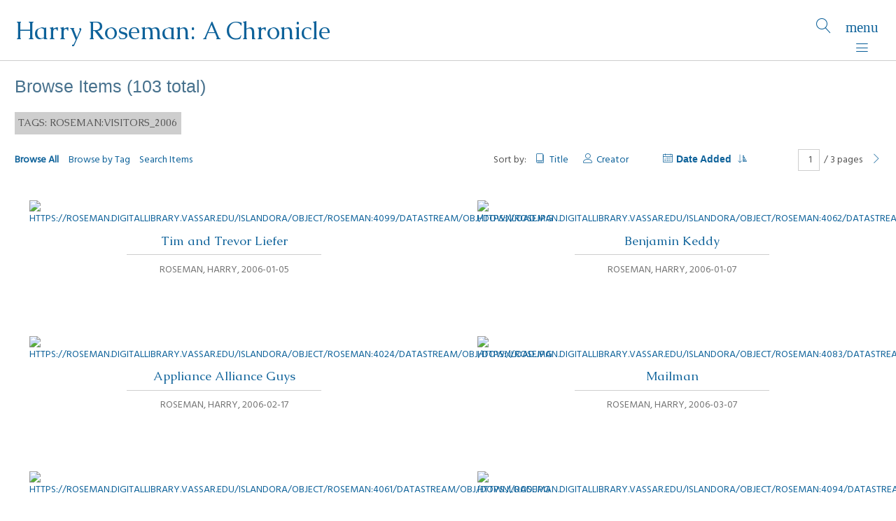

--- FILE ---
content_type: text/html; charset=utf-8
request_url: https://roseman.vassarspaces.net/items/browse?tags=roseman%3Avisitors_2006
body_size: 6905
content:
<!DOCTYPE html>
<html lang="en-US">
<head>
    <meta charset="utf-8">
    <meta name="viewport" content="width=device-width, initial-scale=1">
            <meta name="copyright" content="This work is copyright © Harry Roseman. All rights reserved.  For reproduction or use inquires, or for any questions about the site, contact Harry Roseman." />
            <meta name="description" content="This is a visual manifestation of shifting “lines” of interconnectedness. These “lines” shift, intersect, start suddenly and can stop just as suddenly. One can think about this in metaphorically visual terms through the eyes of someone like Mark Lombardi or Edward Tufte. Groups, like Visitors is an ongoing project. Evolving over time with additions still being made from the past and the present, moving into the future." />
            <title>Browse Items &middot; Harry Roseman: A Chronicle</title>

    <link rel="alternate" type="application/rss+xml" title="Omeka RSS Feed" href="/items/browse?tags=roseman%3Avisitors_2006&amp;output=rss2" /><link rel="alternate" type="application/atom+xml" title="Omeka Atom Feed" href="/items/browse?tags=roseman%3Avisitors_2006&amp;output=atom" />
    <!-- Plugin Stuff -->
    		<script type="text/javascript">
			jQuery(document).ready(function(){

				jQuery("a.iframe").fancybox({
			             'type': 'iframe'
				});
				});
		</script>
	
    <!-- Stylesheets -->
    <link href="/application/views/scripts/css/public.css?v=3.1.2" media="screen" rel="stylesheet" type="text/css" >
<link href="/plugins/ClickableLinksPlus/views/shared/css/clickable_links_plus.css?v=3.1.2" media="all" rel="stylesheet" type="text/css" >
<link href="/application/views/scripts/css/iconfonts.css?v=3.1.2" media="all" rel="stylesheet" type="text/css" >
<link href="/plugins/SocialBookmarking/views/public/css/social-bookmarking.css?v=3.1.2" media="all" rel="stylesheet" type="text/css" >
<link href="/plugins/ConnectedCarousel/views/public/css/slick.css?v=3.1.2" media="all" rel="stylesheet" type="text/css" >
<link href="/plugins/ConnectedCarousel/views/public/css/jquery.fancybox.css?v=3.1.2" media="all" rel="stylesheet" type="text/css" >
<link href="/plugins/ConnectedCarousel/views/public/css/jquery.fancybox-buttons.css?v=3.1.2" media="all" rel="stylesheet" type="text/css" >
<link href="/plugins/Facets/views/public/css/facets.css?v=3.1.2" media="all" rel="stylesheet" type="text/css" >
<link href="/themes/bigpicture/css/normalize.css?v=3.1.2" media="all" rel="stylesheet" type="text/css" >
<link href="/themes/bigpicture/css/mmenu.css?v=3.1.2" media="all" rel="stylesheet" type="text/css" >
<link href="/themes/bigpicture/css/style.css?v=3.1.2" media="all" rel="stylesheet" type="text/css" >
<link href="https://fonts.googleapis.com/css?family=Hind|Caudex:400,400i,700,700i" media="all" rel="stylesheet" type="text/css" ><style type="text/css" media="all">
<!--
.element-text {
padding:0 0 20px
}

h1 {
font-weight:400;
font-family:'Gill Sans MT', 'Gill Sans', sans-serif;
color:#47718D
}

h2 {
font-weight:400;
font-family:'Gill Sans MT', 'Gill Sans', sans-serif;
color:#0E629A
}

h3 {
font-weight:400;
font-family:'Gill Sans MT', 'Gill Sans', sans-serif;
color:#000
}

#site-title {
font-size:35px;
font-family:Caudex, serif;
margin-right:auto
}

a {
text-decoration:none;
color:#0e629a
}

a:hover, a:active {
color:#629A0E
}

#search-container {
color:#0e629a
}

#primary-nav a:hover, a:active {
color:#717C83
}

#primary-nav li.active a {
color:#47718D
}

footer {
background-color:#D3D3D3;
color:#47718D
}
-->
</style>
    <!-- JavaScripts -->
    <script type="text/javascript" src="//ajax.googleapis.com/ajax/libs/jquery/3.6.0/jquery.min.js"></script>
<script type="text/javascript">
    //<!--
    window.jQuery || document.write("<script type=\"text\/javascript\" src=\"\/application\/views\/scripts\/javascripts\/vendor\/jquery.js?v=3.1.2\" charset=\"utf-8\"><\/script>")    //-->
</script>
<script type="text/javascript" src="//ajax.googleapis.com/ajax/libs/jqueryui/1.12.1/jquery-ui.min.js"></script>
<script type="text/javascript">
    //<!--
    window.jQuery.ui || document.write("<script type=\"text\/javascript\" src=\"\/application\/views\/scripts\/javascripts\/vendor\/jquery-ui.js?v=3.1.2\" charset=\"utf-8\"><\/script>")    //-->
</script>
<script type="text/javascript" src="/application/views/scripts/javascripts/vendor/jquery.ui.touch-punch.js"></script>
<script type="text/javascript">
    //<!--
    jQuery.noConflict();    //-->
</script>
<script type="text/javascript" src="/plugins/ClickableLinksPlus/views/shared/javascripts/linkifyjs/linkify-polyfill.js?v=3.1.2"></script>
<script type="text/javascript" src="/plugins/ClickableLinksPlus/views/shared/javascripts/linkifyjs/linkify.js?v=3.1.2"></script>
<script type="text/javascript" src="/plugins/ClickableLinksPlus/views/shared/javascripts/linkifyjs/linkify-html.js?v=3.1.2"></script>
<script type="text/javascript" src="/plugins/ConnectedCarousel/views/public/javascripts/slick.js?v=3.1.2"></script>
<script type="text/javascript" src="/plugins/ConnectedCarousel/views/public/javascripts/jquery.fancybox.js?v=3.1.2"></script>
<script type="text/javascript">
    //<!--
    facetsLanguage = {language: {"ShowMore":"show all","ShowLess":"show less"}};    //-->
</script>
<script type="text/javascript" src="/plugins/Facets/views/public/javascripts/facets.js?v=3.1.2"></script>
<script type="text/javascript" src="/themes/bigpicture/js/mmenu.js?v=3.1.2"></script>
<script type="text/javascript" src="/themes/bigpicture/js/bigpicture.js?v=3.1.2"></script>    
<!-- Google tag (gtag.js) -->
<script async src="https://www.googletagmanager.com/gtag/js?id=G-ZCE17G0612"></script>
<script>
  window.dataLayer = window.dataLayer || [];
  function gtag(){dataLayer.push(arguments);}
  gtag('js', new Date());

  gtag('config', 'G-ZCE17G0612');
</script>
</head>

<body class="items browse">
    <a href="#content" id="skipnav">Skip to main content</a>
        <div id="wrap">
        

        <header>

            
            
            <div id="site-title"><a href="https://roseman.vassarspaces.net" title="Return to home page">Harry Roseman: A Chronicle</a>
</div>
            
            <a href="#" class="search-toggle" aria-label="Search"></a>
            <div id="search-container">
                                <form id="search-form" name="search-form" role="search" class="closed" action="/search" aria-label="Search" method="get">    <input type="text" name="query" id="query" value="" title="Search">        <a href="#" class="advanced-toggle" aria-label=""></a>
    <div id="advanced-form" class="closed">
        <fieldset id="query-types">
            <legend>Search using this query type:</legend>
            <label><input type="radio" name="query_type" id="query_type-keyword" value="keyword">Keyword</label><br>
<label><input type="radio" name="query_type" id="query_type-boolean" value="boolean" checked="checked">Boolean</label><br>
<label><input type="radio" name="query_type" id="query_type-exact_match" value="exact_match">Exact match</label>        </fieldset>
                <fieldset id="record-types">
            <legend>Search only these record types:</legend>
                        <input type="checkbox" name="record_types[]" id="record_types-Item" value="Item" checked="checked"> <label for="record_types-Item">Item</label><br>
                        <input type="checkbox" name="record_types[]" id="record_types-Collection" value="Collection" checked="checked"> <label for="record_types-Collection">Collection</label><br>
                        <input type="checkbox" name="record_types[]" id="record_types-SimplePagesPage" value="SimplePagesPage" checked="checked"> <label for="record_types-SimplePagesPage">Simple Page</label><br>
                    </fieldset>
                <p><a href="/items/search?tags=roseman%3Avisitors_2006">Advanced Search (Items only)</a></p>
    </div>
        <button name="submit_search" id="submit_search" type="submit" value="Submit">Submit</button></form>
                            </div><!-- end search -->

            <a href="#top-nav" class="menu-toggle" aria-label="Menu"></a>
            <nav id="top-nav">
                <ul class="navigation">
    <li>
        <a href="https://roseman.vassarspaces.net/">Home</a>
    </li>
    <li>
        <a href="/browse-collections">Browse by Collection</a>
        <ul>
            <li>
                <a href="https://roseman.vassarspaces.net/collections/show/1">Groups: A Web Project</a>
                <ul>
                    <li>
                        <a href="https://roseman.vassarspaces.net/collections/show/6">Chance Encounters</a>
                    </li>
                    <li>
                        <a href="https://roseman.vassarspaces.net/collections/show/7">Friends and Acquaintances</a>
                    </li>
                    <li>
                        <a href="https://roseman.vassarspaces.net/collections/show/8">In Memoriam</a>
                    </li>
                    <li>
                        <a href="https://roseman.vassarspaces.net/collections/show/9">Individual Pages</a>
                    </li>
                </ul>
            </li>
            <li>
                <a href="https://roseman.vassarspaces.net/collections/show/2">Visitors: A Journal</a>
            </li>
            <li>
                <a href="https://roseman.vassarspaces.net/collections/show/3">Self-portraits</a>
            </li>
            <li>
                <a href="https://roseman.vassarspaces.net/collections/show/4">Mother's Clothing</a>
            </li>
        </ul>
    </li>
    <li class="active">
        <a href="/items/browse">Browse All Items</a>
    </li>
    <li>
        <a href="/about">Artist's Statement</a>
    </li>
    <li>
        <a href="/acknowledgements">Aknowledgements</a>
    </li>
    <li>
        <a href="https://pages.vassar.edu/harryroseman/">Portfolio</a>
    </li>
    <li>
        <a href="https://roseman.vassarspaces.net/items/search">Advanced Search</a>
    </li>
    <li>
        <a href="/collection-tree">Site Map</a>
    </li>
</ul>            </nav>

        </header>
        
        <article id="content" role="main">
        
            
<h1>Browse Items (103 total)</h1>

<div id="item-filters"><ul><li class="tags">Tags: roseman:visitors_2006</li></ul></div>
    
<div class="browse-header">
    <nav class="items-nav navigation secondary-nav">
        <ul class="navigation">
    <li class="active">
        <a href="/items/browse">Browse All</a>
    </li>
    <li>
        <a href="/items/tags">Browse by Tag</a>
    </li>
    <li>
        <a href="/items/search">Search Items</a>
    </li>
</ul>    </nav>
    
        <div class="sort-links">
        <span class="sort-label">Sort by: </span><ul id="sort-links-list"><li  ><a href="/items/browse?tags=roseman%3Avisitors_2006&amp;sort_field=Dublin+Core%2CTitle" aria-label="Sort ascending Title" title="Sort ascending">Title <span role="presentation" class="sort-icon"></span></a></li><li  ><a href="/items/browse?tags=roseman%3Avisitors_2006&amp;sort_field=Dublin+Core%2CCreator" aria-label="Sort ascending Creator" title="Sort ascending">Creator <span role="presentation" class="sort-icon"></span></a></li><li class="sorting desc" ><a href="/items/browse?tags=roseman%3Avisitors_2006&amp;sort_field=added&amp;sort_dir=a" aria-label="Sorting descending Date Added" title="Sorting descending">Date Added <span role="presentation" class="sort-icon"></span></a></li></ul>    </div>

    <nav class="pagination-nav" aria-label="Pagination">
    <ul class="pagination">
        <li class="page-input">
        <form action="/items/browse" method="get" accept-charset="utf-8">
        <input type="hidden" name="tags" value="roseman:visitors_2006" id="tags"><input type="text" name="page" title="Current Page" value="1"> / 3 pages        </form>
        </li>

        
                <!-- Next page link -->
        <li class="pagination_next">
                        <a rel="next" href="/items/browse?tags=roseman%3Avisitors_2006&amp;page=2" aria-label="Next Page"></a>
        </li>
            </ul>
</nav>


</div>
    

<div class="records">
        <div class="item hentry">
        <div class="item-meta">
                <div class="item-img">
                        <a href="/items/show/17311"><img src="https://roseman.vassarspaces.net/files/fullsize/9c00e7fdc97deeacee60a3889b9fb72c.jpg" alt="https://roseman.digitallibrary.vassar.edu/islandora/object/roseman:4099/datastream/OBJ/download.jpg" title="https://roseman.digitallibrary.vassar.edu/islandora/object/roseman:4099/datastream/OBJ/download.jpg"></a>        </div>
        
        <span class="resource-title"><a href="/items/show/17311" class="permalink">Tim and Trevor Liefer</a></span>

                <span class="creator">Roseman, Harry</span>
                        <span class="date">2006-01-05</span>
        
        
        </div>
    </div>
        <div class="item hentry">
        <div class="item-meta">
                <div class="item-img">
                        <a href="/items/show/17310"><img src="https://roseman.vassarspaces.net/files/fullsize/d2a01c2dc2f5ddabf3f88301f9c545e9.jpg" alt="https://roseman.digitallibrary.vassar.edu/islandora/object/roseman:4062/datastream/OBJ/download.jpg" title="https://roseman.digitallibrary.vassar.edu/islandora/object/roseman:4062/datastream/OBJ/download.jpg"></a>        </div>
        
        <span class="resource-title"><a href="/items/show/17310" class="permalink">Benjamin Keddy</a></span>

                <span class="creator">Roseman, Harry</span>
                        <span class="date">2006-01-07</span>
        
        
        </div>
    </div>
        <div class="item hentry">
        <div class="item-meta">
                <div class="item-img">
                        <a href="/items/show/17309"><img src="https://roseman.vassarspaces.net/files/fullsize/0ca8e45ec8d3ffce541ab16ee07d0847.jpg" alt="https://roseman.digitallibrary.vassar.edu/islandora/object/roseman:4024/datastream/OBJ/download.jpg" title="https://roseman.digitallibrary.vassar.edu/islandora/object/roseman:4024/datastream/OBJ/download.jpg"></a>        </div>
        
        <span class="resource-title"><a href="/items/show/17309" class="permalink">Appliance Alliance Guys</a></span>

                <span class="creator">Roseman, Harry</span>
                        <span class="date">2006-02-17</span>
        
        
        </div>
    </div>
        <div class="item hentry">
        <div class="item-meta">
                <div class="item-img">
                        <a href="/items/show/17308"><img src="https://roseman.vassarspaces.net/files/fullsize/58fb00ad4d39a4b092e53765e890352a.jpg" alt="https://roseman.digitallibrary.vassar.edu/islandora/object/roseman:4083/datastream/OBJ/download.jpg" title="https://roseman.digitallibrary.vassar.edu/islandora/object/roseman:4083/datastream/OBJ/download.jpg"></a>        </div>
        
        <span class="resource-title"><a href="/items/show/17308" class="permalink">Mailman</a></span>

                <span class="creator">Roseman, Harry</span>
                        <span class="date">2006-03-07</span>
        
        
        </div>
    </div>
        <div class="item hentry">
        <div class="item-meta">
                <div class="item-img">
                        <a href="/items/show/17307"><img src="https://roseman.vassarspaces.net/files/fullsize/89a7387612ef411f20149046fb4eb7ae.jpg" alt="https://roseman.digitallibrary.vassar.edu/islandora/object/roseman:4061/datastream/OBJ/download.jpg" title="https://roseman.digitallibrary.vassar.edu/islandora/object/roseman:4061/datastream/OBJ/download.jpg"></a>        </div>
        
        <span class="resource-title"><a href="/items/show/17307" class="permalink">Bayne Peterson</a></span>

                <span class="creator">Roseman, Harry</span>
                        <span class="date">2006-03-08</span>
        
        
        </div>
    </div>
        <div class="item hentry">
        <div class="item-meta">
                <div class="item-img">
                        <a href="/items/show/17306"><img src="https://roseman.vassarspaces.net/files/fullsize/4e59ee16d4aa0ad4ac5bb2d7bf065ccb.jpg" alt="https://roseman.digitallibrary.vassar.edu/islandora/object/roseman:4094/datastream/OBJ/download.jpg" title="https://roseman.digitallibrary.vassar.edu/islandora/object/roseman:4094/datastream/OBJ/download.jpg"></a>        </div>
        
        <span class="resource-title"><a href="/items/show/17306" class="permalink">Roy</a></span>

                <span class="creator">Roseman, Harry</span>
                        <span class="date">2006-03-12</span>
        
        
        </div>
    </div>
        <div class="item hentry">
        <div class="item-meta">
                <div class="item-img">
                        <a href="/items/show/17305"><img src="https://roseman.vassarspaces.net/files/fullsize/34f171def52b04d661c75e7e2de1b943.jpg" alt="https://roseman.digitallibrary.vassar.edu/islandora/object/roseman:4084/datastream/OBJ/download.jpg" title="https://roseman.digitallibrary.vassar.edu/islandora/object/roseman:4084/datastream/OBJ/download.jpg"></a>        </div>
        
        <span class="resource-title"><a href="/items/show/17305" class="permalink">Microwave Man</a></span>

                <span class="creator">Roseman, Harry</span>
                        <span class="date">2006-03-14</span>
        
        
        </div>
    </div>
        <div class="item hentry">
        <div class="item-meta">
                <div class="item-img">
                        <a href="/items/show/17304"><img src="https://roseman.vassarspaces.net/files/fullsize/e15c942da136ea893da72882d85dddde.jpg" alt="https://roseman.digitallibrary.vassar.edu/islandora/object/roseman:4074/datastream/OBJ/download.jpg" title="https://roseman.digitallibrary.vassar.edu/islandora/object/roseman:4074/datastream/OBJ/download.jpg"></a>        </div>
        
        <span class="resource-title"><a href="/items/show/17304" class="permalink">Eugene Carroll</a></span>

                <span class="creator">Roseman, Harry</span>
                        <span class="date">2006-03-20</span>
        
        
        </div>
    </div>
        <div class="item hentry">
        <div class="item-meta">
                <div class="item-img">
                        <a href="/items/show/17303"><img src="https://roseman.vassarspaces.net/files/fullsize/86c9380cbd9c54c5b11e76b89e35ec22.jpg" alt="https://roseman.digitallibrary.vassar.edu/islandora/object/roseman:4068/datastream/OBJ/download.jpg" title="https://roseman.digitallibrary.vassar.edu/islandora/object/roseman:4068/datastream/OBJ/download.jpg"></a>        </div>
        
        <span class="resource-title"><a href="/items/show/17303" class="permalink">Culligan Man</a></span>

                <span class="creator">Roseman, Harry</span>
                        <span class="date">2006-03-23</span>
        
        
        </div>
    </div>
        <div class="item hentry">
        <div class="item-meta">
                <div class="item-img">
                        <a href="/items/show/17302"><img src="https://roseman.vassarspaces.net/files/fullsize/221de4666187806682a078e5a2cb707f.jpg" alt="https://roseman.digitallibrary.vassar.edu/islandora/object/roseman:4106/datastream/OBJ/download.jpg" title="https://roseman.digitallibrary.vassar.edu/islandora/object/roseman:4106/datastream/OBJ/download.jpg"></a>        </div>
        
        <span class="resource-title"><a href="/items/show/17302" class="permalink">Jacqueline and Victor Gourevitch</a></span>

                <span class="creator">Roseman, Harry</span>
                        <span class="date">2006-03-25</span>
        
        
        </div>
    </div>
        <div class="item hentry">
        <div class="item-meta">
                <div class="item-img">
                        <a href="/items/show/17301"><img src="https://roseman.vassarspaces.net/files/fullsize/9a0778568b5ea7ae9f5e90b166ad5ced.jpg" alt="https://roseman.digitallibrary.vassar.edu/islandora/object/roseman:4065/datastream/OBJ/download.jpg" title="https://roseman.digitallibrary.vassar.edu/islandora/object/roseman:4065/datastream/OBJ/download.jpg"></a>        </div>
        
        <span class="resource-title"><a href="/items/show/17301" class="permalink">Benjamin Keddy</a></span>

                <span class="creator">Roseman, Harry</span>
                        <span class="date">2006-04-23</span>
        
        
        </div>
    </div>
        <div class="item hentry">
        <div class="item-meta">
                <div class="item-img">
                        <a href="/items/show/17300"><img src="https://roseman.vassarspaces.net/files/fullsize/91ec56c3234eb200503a5e1a20a5eb6b.jpg" alt="https://roseman.digitallibrary.vassar.edu/islandora/object/roseman:4077/datastream/OBJ/download.jpg" title="https://roseman.digitallibrary.vassar.edu/islandora/object/roseman:4077/datastream/OBJ/download.jpg"></a>        </div>
        
        <span class="resource-title"><a href="/items/show/17300" class="permalink">Greg from Bugbusters</a></span>

                <span class="creator">Roseman, Harry</span>
                        <span class="date">2006-05-01</span>
        
        
        </div>
    </div>
        <div class="item hentry">
        <div class="item-meta">
                <div class="item-img">
                        <a href="/items/show/17299"><img src="https://roseman.vassarspaces.net/files/fullsize/205ca9648da0b8889ef5235b87e6ba65.jpg" alt="https://roseman.digitallibrary.vassar.edu/islandora/object/roseman:4054/datastream/OBJ/download.jpg" title="https://roseman.digitallibrary.vassar.edu/islandora/object/roseman:4054/datastream/OBJ/download.jpg"></a>        </div>
        
        <span class="resource-title"><a href="/items/show/17299" class="permalink">Steve, Travis, Corey Bathrick</a></span>

                <span class="creator">Roseman, Harry</span>
                        <span class="date">2006-05-07</span>
        
        
        </div>
    </div>
        <div class="item hentry">
        <div class="item-meta">
                <div class="item-img">
                        <a href="/items/show/17298"><img src="https://roseman.vassarspaces.net/files/fullsize/1348f81ed7ef0cdf88c0a6627a03a8dd.jpg" alt="https://roseman.digitallibrary.vassar.edu/islandora/object/roseman:4095/datastream/OBJ/download.jpg" title="https://roseman.digitallibrary.vassar.edu/islandora/object/roseman:4095/datastream/OBJ/download.jpg"></a>        </div>
        
        <span class="resource-title"><a href="/items/show/17298" class="permalink">Simon Taylor</a></span>

                <span class="creator">Roseman, Harry</span>
                        <span class="date">2006-05-13</span>
        
        
        </div>
    </div>
        <div class="item hentry">
        <div class="item-meta">
                <div class="item-img">
                        <a href="/items/show/17297"><img src="https://roseman.vassarspaces.net/files/fullsize/5d9ed13f3a3f6fc2c52e67ab96b8e99b.jpg" alt="https://roseman.digitallibrary.vassar.edu/islandora/object/roseman:4035/datastream/OBJ/download.jpg" title="https://roseman.digitallibrary.vassar.edu/islandora/object/roseman:4035/datastream/OBJ/download.jpg"></a>        </div>
        
        <span class="resource-title"><a href="/items/show/17297" class="permalink">Geneva Littlejohn</a></span>

                <span class="creator">Roseman, Harry</span>
                        <span class="date">2006-05-15</span>
        
        
        </div>
    </div>
        <div class="item hentry">
        <div class="item-meta">
                <div class="item-img">
                        <a href="/items/show/17296"><img src="https://roseman.vassarspaces.net/files/fullsize/2c883ed583c0e2fedc22c6d0f392e9d8.jpg" alt="https://roseman.digitallibrary.vassar.edu/islandora/object/roseman:4079/datastream/OBJ/download.jpg" title="https://roseman.digitallibrary.vassar.edu/islandora/object/roseman:4079/datastream/OBJ/download.jpg"></a>        </div>
        
        <span class="resource-title"><a href="/items/show/17296" class="permalink">Joyce Robins</a></span>

                <span class="creator">Roseman, Harry</span>
                        <span class="date">2006-05-19</span>
        
        
        </div>
    </div>
        <div class="item hentry">
        <div class="item-meta">
                <div class="item-img">
                        <a href="/items/show/17295"><img src="https://roseman.vassarspaces.net/files/fullsize/158227586addfdee827d511de2b688a9.jpg" alt="https://roseman.digitallibrary.vassar.edu/islandora/object/roseman:4104/datastream/OBJ/download.jpg" title="https://roseman.digitallibrary.vassar.edu/islandora/object/roseman:4104/datastream/OBJ/download.jpg"></a>        </div>
        
        <span class="resource-title"><a href="/items/show/17295" class="permalink">Travis and Steve Bathrick</a></span>

                <span class="creator">Roseman, Harry</span>
                        <span class="date">2006-05-20</span>
        
        
        </div>
    </div>
        <div class="item hentry">
        <div class="item-meta">
                <div class="item-img">
                        <a href="/items/show/17294"><img src="https://roseman.vassarspaces.net/files/fullsize/bd5aaee40d92ea88da25f135415686ef.jpg" alt="https://roseman.digitallibrary.vassar.edu/islandora/object/roseman:4037/datastream/OBJ/download.jpg" title="https://roseman.digitallibrary.vassar.edu/islandora/object/roseman:4037/datastream/OBJ/download.jpg"></a>        </div>
        
        <span class="resource-title"><a href="/items/show/17294" class="permalink">Dinner at Our House</a></span>

                <span class="creator">Roseman, Harry</span>
                        <span class="date">2006-05-20</span>
        
        
        </div>
    </div>
        <div class="item hentry">
        <div class="item-meta">
                <div class="item-img">
                        <a href="/items/show/17293"><img src="https://roseman.vassarspaces.net/files/fullsize/f560a1f4fd64cccbf73779ca3cbad77e.jpg" alt="https://roseman.digitallibrary.vassar.edu/islandora/object/roseman:4086/datastream/OBJ/download.jpg" title="https://roseman.digitallibrary.vassar.edu/islandora/object/roseman:4086/datastream/OBJ/download.jpg"></a>        </div>
        
        <span class="resource-title"><a href="/items/show/17293" class="permalink">L-R Mark Briscoe, Zack Lerner, Zack&#039;s girlfriend</a></span>

                <span class="creator">Roseman, Harry</span>
                        <span class="date">2006-05-29</span>
        
        
        </div>
    </div>
        <div class="item hentry">
        <div class="item-meta">
                <div class="item-img">
                        <a href="/items/show/17292"><img src="https://roseman.vassarspaces.net/files/fullsize/19173d085612543d687c4f693a1d1a0b.jpg" alt="https://roseman.digitallibrary.vassar.edu/islandora/object/roseman:4080/datastream/OBJ/download.jpg" title="https://roseman.digitallibrary.vassar.edu/islandora/object/roseman:4080/datastream/OBJ/download.jpg"></a>        </div>
        
        <span class="resource-title"><a href="/items/show/17292" class="permalink">Judy Dollenmeyer and Barbara Page</a></span>

                <span class="creator">Roseman, Harry</span>
                        <span class="date">2006-05-29</span>
        
        
        </div>
    </div>
        <div class="item hentry">
        <div class="item-meta">
                <div class="item-img">
                        <a href="/items/show/17291"><img src="https://roseman.vassarspaces.net/files/fullsize/f2e8a54abe0e5db900cc251d662ca063.jpg" alt="https://roseman.digitallibrary.vassar.edu/islandora/object/roseman:4067/datastream/OBJ/download.jpg" title="https://roseman.digitallibrary.vassar.edu/islandora/object/roseman:4067/datastream/OBJ/download.jpg"></a>        </div>
        
        <span class="resource-title"><a href="/items/show/17291" class="permalink">Creg - Fed-X</a></span>

                <span class="creator">Roseman, Harry</span>
                        <span class="date">2006-05-31</span>
        
        
        </div>
    </div>
        <div class="item hentry">
        <div class="item-meta">
                <div class="item-img">
                        <a href="/items/show/17290"><img src="https://roseman.vassarspaces.net/files/fullsize/85d11519c4032150e468a2ffdaeed6cf.jpg" alt="https://roseman.digitallibrary.vassar.edu/islandora/object/roseman:4105/datastream/OBJ/download.jpg" title="https://roseman.digitallibrary.vassar.edu/islandora/object/roseman:4105/datastream/OBJ/download.jpg"></a>        </div>
        
        <span class="resource-title"><a href="/items/show/17290" class="permalink">Tristan Jemielo</a></span>

                <span class="creator">Roseman, Harry</span>
                        <span class="date">2006-06-01</span>
        
        
        </div>
    </div>
        <div class="item hentry">
        <div class="item-meta">
                <div class="item-img">
                        <a href="/items/show/17289"><img src="https://roseman.vassarspaces.net/files/fullsize/010cd48356ce604ee4290349e6323c46.jpg" alt="https://roseman.digitallibrary.vassar.edu/islandora/object/roseman:4066/datastream/OBJ/download.jpg" title="https://roseman.digitallibrary.vassar.edu/islandora/object/roseman:4066/datastream/OBJ/download.jpg"></a>        </div>
        
        <span class="resource-title"><a href="/items/show/17289" class="permalink">Chauncey Dickson</a></span>

                <span class="creator">Roseman, Harry</span>
                        <span class="date">2006-06-01</span>
        
        
        </div>
    </div>
        <div class="item hentry">
        <div class="item-meta">
                <div class="item-img">
                        <a href="/items/show/17288"><img src="https://roseman.vassarspaces.net/files/fullsize/fb3058857b041df50da3bc635072d932.jpg" alt="https://roseman.digitallibrary.vassar.edu/islandora/object/roseman:4091/datastream/OBJ/download.jpg" title="https://roseman.digitallibrary.vassar.edu/islandora/object/roseman:4091/datastream/OBJ/download.jpg"></a>        </div>
        
        <span class="resource-title"><a href="/items/show/17288" class="permalink">Propane Man</a></span>

                <span class="creator">Roseman, Harry</span>
                        <span class="date">2006-06-02</span>
        
        
        </div>
    </div>
        <div class="item hentry">
        <div class="item-meta">
                <div class="item-img">
                        <a href="/items/show/17287"><img src="https://roseman.vassarspaces.net/files/fullsize/a847a246c9d00904dac9b4122ac1b335.jpg" alt="https://roseman.digitallibrary.vassar.edu/islandora/object/roseman:4089/datastream/OBJ/download.jpg" title="https://roseman.digitallibrary.vassar.edu/islandora/object/roseman:4089/datastream/OBJ/download.jpg"></a>        </div>
        
        <span class="resource-title"><a href="/items/show/17287" class="permalink">A Birthday Dinner</a></span>

                <span class="creator">Roseman, Harry</span>
                        <span class="date">2006-06-03</span>
        
        
        </div>
    </div>
        <div class="item hentry">
        <div class="item-meta">
                <div class="item-img">
                        <a href="/items/show/17286"><img src="https://roseman.vassarspaces.net/files/fullsize/eb65a158e20a258d2fdfaf67f019278f.jpg" alt="https://roseman.digitallibrary.vassar.edu/islandora/object/roseman:4078/datastream/OBJ/download.jpg" title="https://roseman.digitallibrary.vassar.edu/islandora/object/roseman:4078/datastream/OBJ/download.jpg"></a>        </div>
        
        <span class="resource-title"><a href="/items/show/17286" class="permalink">L-R John Yau, Eve Ashheim, Cerise Yau</a></span>

                <span class="creator">Roseman, Harry</span>
                        <span class="date">2006-06-03</span>
        
        
        </div>
    </div>
        <div class="item hentry">
        <div class="item-meta">
                <div class="item-img">
                        <a href="/items/show/17285"><img src="https://roseman.vassarspaces.net/files/fullsize/5207aab0fef273994d11906df36e0e36.jpg" alt="https://roseman.digitallibrary.vassar.edu/islandora/object/roseman:4036/datastream/OBJ/download.jpg" title="https://roseman.digitallibrary.vassar.edu/islandora/object/roseman:4036/datastream/OBJ/download.jpg"></a>        </div>
        
        <span class="resource-title"><a href="/items/show/17285" class="permalink">Greg, FedX</a></span>

                <span class="creator">Roseman, Harry</span>
                        <span class="date">2006-06-06</span>
        
        
        </div>
    </div>
        <div class="item hentry">
        <div class="item-meta">
                <div class="item-img">
                        <a href="/items/show/17284"><img src="https://roseman.vassarspaces.net/files/fullsize/2406d1c8cbc7d939e4cd325654e87986.jpg" alt="https://roseman.digitallibrary.vassar.edu/islandora/object/roseman:4055/datastream/OBJ/download.jpg" title="https://roseman.digitallibrary.vassar.edu/islandora/object/roseman:4055/datastream/OBJ/download.jpg"></a>        </div>
        
        <span class="resource-title"><a href="/items/show/17284" class="permalink">Steve and Travis Bathrick</a></span>

                <span class="creator">Roseman, Harry</span>
                        <span class="date">2006-06-07</span>
        
        
        </div>
    </div>
        <div class="item hentry">
        <div class="item-meta">
                <div class="item-img">
                        <a href="/items/show/17283"><img src="https://roseman.vassarspaces.net/files/fullsize/0a3dd674cac8597a6d74d0d6da5988ff.jpg" alt="https://roseman.digitallibrary.vassar.edu/islandora/object/roseman:4060/datastream/OBJ/download.jpg" title="https://roseman.digitallibrary.vassar.edu/islandora/object/roseman:4060/datastream/OBJ/download.jpg"></a>        </div>
        
        <span class="resource-title"><a href="/items/show/17283" class="permalink">Anna Betbeze</a></span>

                <span class="creator">Roseman, Harry</span>
                        <span class="date">2006-06-09</span>
        
        
        </div>
    </div>
        <div class="item hentry">
        <div class="item-meta">
                <div class="item-img">
                        <a href="/items/show/17282"><img src="https://roseman.vassarspaces.net/files/fullsize/048bd056cd1b10c550829109e05c68d1.jpg" alt="https://roseman.digitallibrary.vassar.edu/islandora/object/roseman:4073/datastream/OBJ/download.jpg" title="https://roseman.digitallibrary.vassar.edu/islandora/object/roseman:4073/datastream/OBJ/download.jpg"></a>        </div>
        
        <span class="resource-title"><a href="/items/show/17282" class="permalink">Elizabeth Orlowski</a></span>

                <span class="creator">Roseman, Harry</span>
                        <span class="date">2006-06-14</span>
        
        
        </div>
    </div>
        <div class="item hentry">
        <div class="item-meta">
                <div class="item-img">
                        <a href="/items/show/17281"><img src="https://roseman.vassarspaces.net/files/fullsize/c4c6700a108fa8027a627f10f467d71d.jpg" alt="https://roseman.digitallibrary.vassar.edu/islandora/object/roseman:4101/datastream/OBJ/download.jpg" title="https://roseman.digitallibrary.vassar.edu/islandora/object/roseman:4101/datastream/OBJ/download.jpg"></a>        </div>
        
        <span class="resource-title"><a href="/items/show/17281" class="permalink">Tim Liefer</a></span>

                <span class="creator">Roseman, Harry</span>
                        <span class="date">2006-06-15</span>
        
        
        </div>
    </div>
        <div class="item hentry">
        <div class="item-meta">
                <div class="item-img">
                        <a href="/items/show/17280"><img src="https://roseman.vassarspaces.net/files/fullsize/43d78d6bb2cc3399261062aa54668482.jpg" alt="https://roseman.digitallibrary.vassar.edu/islandora/object/roseman:4097/datastream/OBJ/download.jpg" title="https://roseman.digitallibrary.vassar.edu/islandora/object/roseman:4097/datastream/OBJ/download.jpg"></a>        </div>
        
        <span class="resource-title"><a href="/items/show/17280" class="permalink">Travis and Steve Bathrick</a></span>

                <span class="creator">Roseman, Harry</span>
                        <span class="date">2006-06-18</span>
        
        
        </div>
    </div>
        <div class="item hentry">
        <div class="item-meta">
                <div class="item-img">
                        <a href="/items/show/17279"><img src="https://roseman.vassarspaces.net/files/fullsize/8815a11b533d91220260692379604f9a.jpg" alt="https://roseman.digitallibrary.vassar.edu/islandora/object/roseman:4087/datastream/OBJ/download.jpg" title="https://roseman.digitallibrary.vassar.edu/islandora/object/roseman:4087/datastream/OBJ/download.jpg"></a>        </div>
        
        <span class="resource-title"><a href="/items/show/17279" class="permalink">Michael and Gail Mazur</a></span>

                <span class="creator">Roseman, Harry</span>
                        <span class="date">2006-06-19</span>
        
        
        </div>
    </div>
        <div class="item hentry">
        <div class="item-meta">
                <div class="item-img">
                        <a href="/items/show/17278"><img src="https://roseman.vassarspaces.net/files/fullsize/808e0da4b267b4adf6490693a88b0689.jpg" alt="https://roseman.digitallibrary.vassar.edu/islandora/object/roseman:4088/datastream/OBJ/download.jpg" title="https://roseman.digitallibrary.vassar.edu/islandora/object/roseman:4088/datastream/OBJ/download.jpg"></a>        </div>
        
        <span class="resource-title"><a href="/items/show/17278" class="permalink">Michael and Gail Mazur</a></span>

                <span class="creator">Roseman, Harry</span>
                        <span class="date">2006-06-20</span>
        
        
        </div>
    </div>
        <div class="item hentry">
        <div class="item-meta">
                <div class="item-img">
                        <a href="/items/show/17277"><img src="https://roseman.vassarspaces.net/files/fullsize/9084f21d5865df1278a2187aebd13a23.jpg" alt="https://roseman.digitallibrary.vassar.edu/islandora/object/roseman:4069/datastream/OBJ/download.jpg" title="https://roseman.digitallibrary.vassar.edu/islandora/object/roseman:4069/datastream/OBJ/download.jpg"></a>        </div>
        
        <span class="resource-title"><a href="/items/show/17277" class="permalink">Dana and Tim Liefer</a></span>

                <span class="creator">Roseman, Harry</span>
                        <span class="date">2006-06-20</span>
        
        
        </div>
    </div>
        <div class="item hentry">
        <div class="item-meta">
                <div class="item-img">
                        <a href="/items/show/17276"><img src="https://roseman.vassarspaces.net/files/fullsize/8fd0a076fbe8c2189b3593edefa631f0.jpg" alt="https://roseman.digitallibrary.vassar.edu/islandora/object/roseman:4070/datastream/OBJ/download.jpg" title="https://roseman.digitallibrary.vassar.edu/islandora/object/roseman:4070/datastream/OBJ/download.jpg"></a>        </div>
        
        <span class="resource-title"><a href="/items/show/17276" class="permalink">Dana and Tim Liefer</a></span>

                <span class="creator">Roseman, Harry</span>
                        <span class="date">2006-06-21</span>
        
        
        </div>
    </div>
        <div class="item hentry">
        <div class="item-meta">
                <div class="item-img">
                        <a href="/items/show/17275"><img src="https://roseman.vassarspaces.net/files/fullsize/fe482361bf5672ebfc1eeaa57214eec3.jpg" alt="https://roseman.digitallibrary.vassar.edu/islandora/object/roseman:4102/datastream/OBJ/download.jpg" title="https://roseman.digitallibrary.vassar.edu/islandora/object/roseman:4102/datastream/OBJ/download.jpg"></a>        </div>
        
        <span class="resource-title"><a href="/items/show/17275" class="permalink">Tim Liefer</a></span>

                <span class="creator">Roseman, Harry</span>
                        <span class="date">2006-06-22</span>
        
        
        </div>
    </div>
        <div class="item hentry">
        <div class="item-meta">
                <div class="item-img">
                        <a href="/items/show/17274"><img src="https://roseman.vassarspaces.net/files/fullsize/5f157d2120597f53160c2856beb17357.jpg" alt="https://roseman.digitallibrary.vassar.edu/islandora/object/roseman:4064/datastream/OBJ/download.jpg" title="https://roseman.digitallibrary.vassar.edu/islandora/object/roseman:4064/datastream/OBJ/download.jpg"></a>        </div>
        
        <span class="resource-title"><a href="/items/show/17274" class="permalink">Ben Keddy</a></span>

                <span class="creator">Roseman, Harry</span>
                        <span class="date">2006-06-24</span>
        
        
        </div>
    </div>
        <div class="item hentry">
        <div class="item-meta">
                <div class="item-img">
                        <a href="/items/show/17273"><img src="https://roseman.vassarspaces.net/files/fullsize/9c1b5032d6ca7aad33e4a64cea133a71.jpg" alt="https://roseman.digitallibrary.vassar.edu/islandora/object/roseman:4042/datastream/OBJ/download.jpg" title="https://roseman.digitallibrary.vassar.edu/islandora/object/roseman:4042/datastream/OBJ/download.jpg"></a>        </div>
        
        <span class="resource-title"><a href="/items/show/17273" class="permalink">Elizabeth Orlowski</a></span>

                <span class="creator">Roseman, Harry</span>
                        <span class="date">2006-06-30</span>
        
        
        </div>
    </div>
        <div class="item hentry">
        <div class="item-meta">
                <div class="item-img">
                        <a href="/items/show/17272"><img src="https://roseman.vassarspaces.net/files/fullsize/07108cbd066c4aa1b949cc6e3274d445.jpg" alt="https://roseman.digitallibrary.vassar.edu/islandora/object/roseman:4107/datastream/OBJ/download.jpg" title="https://roseman.digitallibrary.vassar.edu/islandora/object/roseman:4107/datastream/OBJ/download.jpg"></a>        </div>
        
        <span class="resource-title"><a href="/items/show/17272" class="permalink">William Finn and Will (Wilber) Aronson</a></span>

                <span class="creator">Roseman, Harry</span>
                        <span class="date">2006-07-01</span>
        
        
        </div>
    </div>
    </div>

    
<div class="browse-header">    
        <div class="sort-links">
        <span class="sort-label">Sort by: </span><ul id="sort-links-list"><li  ><a href="/items/browse?tags=roseman%3Avisitors_2006&amp;sort_field=Dublin+Core%2CTitle" aria-label="Sort ascending Title" title="Sort ascending">Title <span role="presentation" class="sort-icon"></span></a></li><li  ><a href="/items/browse?tags=roseman%3Avisitors_2006&amp;sort_field=Dublin+Core%2CCreator" aria-label="Sort ascending Creator" title="Sort ascending">Creator <span role="presentation" class="sort-icon"></span></a></li><li class="sorting desc" ><a href="/items/browse?tags=roseman%3Avisitors_2006&amp;sort_field=added&amp;sort_dir=a" aria-label="Sorting descending Date Added" title="Sorting descending">Date Added <span role="presentation" class="sort-icon"></span></a></li></ul>    </div>

    <nav class="pagination-nav" aria-label="Pagination">
    <ul class="pagination">
        <li class="page-input">
        <form action="/items/browse" method="get" accept-charset="utf-8">
        <input type="hidden" name="tags" value="roseman:visitors_2006" id="tags"><input type="text" name="page" title="Current Page" value="1"> / 3 pages        </form>
        </li>

        
                <!-- Next page link -->
        <li class="pagination_next">
                        <a rel="next" href="/items/browse?tags=roseman%3Avisitors_2006&amp;page=2" aria-label="Next Page"></a>
        </li>
            </ul>
</nav>

</div>
    

<div id="outputs">
    <span class="outputs-label">Output Formats</span>
                <p id="output-format-list">
        <a href="/items/browse?tags=roseman%3Avisitors_2006&amp;output=atom">atom</a>, <a href="/items/browse?tags=roseman%3Avisitors_2006&amp;output=csv">csv</a>, <a href="/items/browse?tags=roseman%3Avisitors_2006&amp;output=dc-rdf">dc-rdf</a>, <a href="/items/browse?tags=roseman%3Avisitors_2006&amp;output=dcmes-xml">dcmes-xml</a>, <a href="/items/browse?tags=roseman%3Avisitors_2006&amp;output=json">json</a>, <a href="/items/browse?tags=roseman%3Avisitors_2006&amp;output=omeka-xml">omeka-xml</a>, <a href="/items/browse?tags=roseman%3Avisitors_2006&amp;output=rss2">rss2</a>        </p>
    </div>



        </article>

        <footer>
            <div id="footer-text">
                <strong>DISCLAIMER<br /><br /></strong>I have tried to add pages/items chronologically, and have done so when the platforms for the site made this possible. When I have missed a number of entries I skip those and move ahead to the current ones. That is because I always want the site to be current. Periodically I have filled in some of the missing pages. I am always quite a bit behind on filling in. The new platform that is being used does not allow me, when I fill in, to insert pages in the chronological space they belong in. It always adds the pages using the dates they are added. This means that the entries are getting somewhat scrambled and not placed where they belong. I am not happy about this and apologize for any confusion this may engender. Each entry though will always have the date that the event occurred on the entry itself. ~ Harry Roseman<br /><strong><br />Vassar College Libraries</strong>. 124 Raymond Avenue, Box 20, Poughkeepsie, NY 12604<br /><span><br />This work is copyright © Harry Roseman. All rights reserved. For reproduction or use inquires, or for any questions about the site, contact <a href="mailto:haroseman@vassar.edu">Harry Roseman</a>.</span>                                <p>Proudly powered by <a href="http://omeka.org">Omeka</a>.</p>
            </div>

            
        </footer>

    </div><!-- end wrap -->
</body>
</html>


--- FILE ---
content_type: text/css
request_url: https://roseman.vassarspaces.net/themes/bigpicture/css/style.css?v=3.1.2
body_size: 30741
content:
@charset "UTF-8";
@font-face {
  font-family: "Linearicons-Free";
  src: url("../fonts/Linearicons-Free.eot?w118d");
  src: url("../fonts/Linearicons-Free.eot?#iefixw118d") format("embedded-opentype"), url("../fonts/Linearicons-Free.woff2?w118d") format("woff2"), url("../fonts/Linearicons-Free.woff?w118d") format("woff"), url("../fonts/Linearicons-Free.ttf?w118d") format("truetype"), url("../fonts/Linearicons-Free.svg?w118d#Linearicons-Free") format("svg");
  font-weight: normal;
  font-style: normal;
}
@media screen {
  * {
    box-sizing: border-box;
  }

  .sr-only {
    position: absolute;
    left: -10000px;
    top: auto;
    width: 1px;
    height: 1px;
    overflow: hidden;
  }

  html {
    font-family: "Hind", sans-serif;
    font-weight: 400;
    font-size: 14px;
    line-height: 21px;
    color: #555;
  }

  em {
    font-weight: 400i;
  }

  strong {
    font-weight: 700;
  }

  a {
    text-decoration: none;
    color: #0076df;
  }

  h1, h2, h3, h4, h5, h6 {
    font-family: "Caudex", serif;
    margin: 21px 0;
  }

  h1 {
    font-size: 24.5px;
    line-height: 31.5px;
  }

  h2 {
    font-size: 21px;
    line-height: 31.5px;
  }

  h3 {
    font-size: 17.5px;
  }

  p, ol, ul, dl, blockquote {
    margin: 21px 0;
  }

  img {
    image-orientation: from-image;
  }

  nav ul {
    list-style: none;
    padding-left: 0;
  }

  blockquote {
    padding: 21px;
    font-size: 15.75px;
  }
  blockquote:before, blockquote:after {
    content: "";
    width: 50%;
    display: block;
    border-bottom: 1px solid #cecece;
    margin: auto;
  }

  table {
    margin: 21px auto;
  }

  thead {
    font-family: "Caudex", serif;
  }

  tr {
    border-bottom: 1px solid #cecece;
  }

  /* @group ----- Form ----- */
  fieldset {
    border: 0;
    padding: 0;
    margin: 0;
  }

  .button,
button,
optgroup,
select,
textarea,
input[type=text],
input[type=password],
input[type=date],
input[type=tel],
input[type=email],
input[type=search],
input[type=number],
input[type=month] {
    -webkit-appearance: none;
            appearance: none;
    background-color: #fff;
    line-height: 21px;
    font-size: 14px;
    border-radius: 0px;
    border: 1px solid #8e8e8e;
    padding: 5.25px;
    vertical-align: bottom;
    height: 31.5px;
  }

  textarea {
    height: auto;
  }

  .button,
button,
[type=submit] {
    background-color: #cecece;
    border: 1px solid #ccc;
  }

  input[type=radio],
input[type=checkbox] {
    vertical-align: middle;
    margin: 0 0.5em;
  }

  select {
    padding: 5.25px 42px 5.25px 5.25px;
    background: #fff url("../img/chevron-down.svg") right 10.5px center no-repeat;
    background-size: 10.5px;
    -webkit-appearance: none;
            appearance: none;
    max-width: 100%;
  }

  .field {
    display: flex;
    flex-wrap: wrap;
    margin-bottom: 21px;
  }

  .inputs {
    width: 70%;
  }

  .field > label,
.field > .label,
.field > .two.columns,
.field-meta {
    width: 30%;
    padding-top: 5.25px;
  }

  /* @end */
  /* @group ----- Global ----- */
  .flex {
    display: flex;
  }

  #content {
    padding: 0 21px;
  }

  a.image {
    display: block;
  }

  a.image img {
    vertical-align: top;
  }

  /* @end */
  /* @group ----- Header ----- */
  #skipnav {
    text-align: center;
    display: block;
    padding: 5.25px;
    border: 2px solid #0076df;
  }

  #skipnav:not(:focus) {
    position: absolute;
    left: -10000px;
    top: auto;
    width: 1px;
    height: 1px;
    overflow: hidden;
  }

  #admin-bar {
    z-index: 9999;
    position: relative;
  }

  header {
    padding: 21px 21px 20px 21px;
    border-bottom: 1px solid #cecece;
    display: flex;
    justify-content: space-between;
    align-items: center;
    position: relative;
    z-index: 9998;
    background-color: #fff;
  }

  #wrap {
    position: relative;
    z-index: 2;
    background-color: #fff;
    overflow-x: hidden;
  }

  #site-title {
    font-size: 17.5px;
    font-family: "Caudex", serif;
    margin-right: auto;
  }

  #site-title img {
    max-height: 31.5px;
    width: auto;
    vertical-align: top;
  }

  .search-toggle:before,
.menu-toggle:before,
.advanced-toggle:before {
    font-family: "Linearicons-Free";
    speak: none;
    font-style: normal;
    font-weight: normal;
    font-variant: normal;
    text-transform: none;
    line-height: 1;
    /* Better Font Rendering =========== */
    -webkit-font-smoothing: antialiased;
    -moz-osx-font-smoothing: grayscale;
    font-size: 21px;
    width: 55px;
    height: 45px;
    line-height: 31.5px;
    text-align: center;
    display: block;
  }

  .menu-toggle:before {
    content: "menu ";
  }

  .search-toggle:before {
    content: "";
  }

  .advanced-toggle:before {
    content: "";
  }

  .mm-listitem::after {
    inset-inline-start: 0;
  }

  #search-container,
#advanced-form {
    position: absolute;
    top: 100%;
    left: 0;
    width: 100%;
    background-color: #fff;
    display: flex;
    flex-wrap: wrap;
    justify-content: center;
    border-bottom: 1px solid #cecece;
  }

  #search-container legend {
    font-family: "Caudex", serif;
    font-size: 15.75px;
    margin-bottom: 5.25px;
  }

  #search-form {
    border-top: 1px solid #eee;
    padding: 10.5px 21px;
  }

  .advanced-toggle {
    display: inline-block;
  }

  #search-container input[type=text] {
    border-width: 0 0 1px 0;
    margin: 0;
    width: calc(100% - 84px);
  }

  #search-container button[type=submit] {
    margin: 0;
    border: 0;
    background-color: #fff;
    text-indent: -9999px;
    color: #0076df;
    position: relative;
    display: inline-block;
    padding: 0;
    vertical-align: top;
  }
  #search-container button[type=submit]:after {
    font-family: "Linearicons-Free";
    speak: none;
    font-style: normal;
    font-weight: normal;
    font-variant: normal;
    text-transform: none;
    line-height: 1;
    /* Better Font Rendering =========== */
    -webkit-font-smoothing: antialiased;
    -moz-osx-font-smoothing: grayscale;
    text-indent: 0;
    content: "";
    display: block;
    font-size: 21px;
    position: absolute;
    top: 0;
    left: 0;
    width: 31.5px;
    height: 31.5px;
    line-height: 31.5px;
  }

  #search-container .closed {
    display: none;
  }

  #search-form {
    width: 100%;
  }

  #advanced-form {
    padding: 21px;
    border-top: 1px solid #eee;
  }

  #advanced-form fieldset {
    margin: 0 21px;
  }

  #record-types + p {
    width: 100%;
    margin-bottom: 0;
    text-align: center;
  }

  /* @end */
  /* @group ----- Footer ----- */
  footer {
    padding: 21px;
  }

  /* @end */
  /* @group ----- Front Page ----- */
  #home #content {
    padding: 0;
  }

  #home #intro {
    padding: 42px;
    margin: 0;
    background-color: #f3f3f3;
    font-size: 21px;
    line-height: 31.5px;
  }

  #home #featured-slides {
    position: relative;
    width: 100%;
    height: 75vh;
    overflow: hidden;
  }
  #home #featured-slides:empty {
    display: none;
  }

  .slick-list,
.slick-track {
    position: relative;
    height: 100%;
  }

  #featured {
    position: relative;
  }

  #featured img {
    width: 100%;
    height: auto;
    position: absolute;
    top: 0;
    left: 0;
  }

  #featured .record {
    background-size: cover;
    background-position: center center;
    height: 100%;
  }

  #featured .record-meta {
    width: 100%;
    color: #fff;
    padding: 21px 25%;
    text-align: center;
    text-transform: uppercase;
    text-shadow: 0 0 20px #000;
    position: absolute;
    top: 0;
    left: 0;
    right: 0;
    bottom: 0;
    z-index: 2;
    background-color: rgba(0, 0, 0, 0.5);
    display: flex;
    flex-wrap: wrap;
    align-content: center;
    justify-content: center;
    align-items: center;
  }
  #featured .record-meta:before {
    content: "";
    position: absolute;
    top: 0;
    bottom: 0;
    right: 0;
    left: 0;
    z-index: 1;
  }
  #featured .record-meta a {
    color: #fff;
  }
  #featured .record-meta > * {
    position: relative;
    z-index: 2;
  }

  #featured .resource-title {
    margin-bottom: 10.5px;
    padding-bottom: 9.5px;
    font-size: 28px;
    line-height: 42px;
    font-family: "Caudex", serif;
    text-transform: none;
    width: 100%;
  }
  #featured .resource-title:not(:last-child) {
    border-bottom: 1px solid #fff;
  }

  #featured .creator:not(:last-child):after {
    content: ",";
  }

  #featured-controls {
    position: absolute;
    top: 21px;
    right: 21px;
    z-index: 999;
  }
  #featured-controls .slick-status:not(.active) {
    display: none;
  }
  #featured-controls button {
    -webkit-appearance: none;
            appearance: none;
    background-color: #000;
    color: #fff;
    width: 31.5px;
    height: 31.5px;
    border: 0;
    padding: 0;
    display: flex;
    align-items: center;
    justify-content: center;
  }
  #featured-controls button:not(.active) {
    display: none;
  }

  #featured-controls button:after {
    content: "";
    display: block;
  }

  #featured-controls .slick-play:after {
    border-color: transparent transparent transparent #fff;
    border-style: solid;
    border-width: 5px 0 5px 7px;
    height: 1px;
  }

  #featured-controls .slick-pause:after {
    width: 4px;
    height: 10px;
    border: 1px solid #fff;
    border-width: 0 1px;
    margin: 0 auto;
  }

  .records {
    display: flex;
    flex-wrap: wrap;
    align-items: center;
  }

  .records .item,
.records .file,
.records .collection {
    width: calc(50% - 42px);
    padding: 21px;
    margin: 21px;
    text-align: center;
    display: flex;
    flex-wrap: wrap;
    align-content: center;
    justify-content: center;
  }
  .records .item img,
.records .file img,
.records .collection img {
    max-width: 100%;
    height: auto;
  }

  .records h3,
.records .resource-title {
    margin: 10.5px 0;
    font-size: 17.5px;
    font-family: "Caudex", serif;
    text-transform: none;
    font-weight: 400;
    padding-bottom: 9.5px;
    position: relative;
    width: 100%;
    display: block;
  }
  .records h3:not(:last-child):after,
.records .resource-title:not(:last-child):after {
    content: "";
    position: absolute;
    bottom: 0;
    height: 1px;
    width: 50%;
    left: 25%;
    background-color: #cecece;
  }

  .records .item-meta {
    width: 100%;
    text-transform: uppercase;
    color: #757575;
  }

  .records .creator:not(:last-child):after {
    content: ",";
  }

  /* @end */
  /* @group ----- Search Results ----- */
  .record-type {
    font-family: "Caudex", serif;
    width: 100%;
    text-transform: uppercase;
    margin-bottom: 5.25px;
  }

  .search .records a.image {
    margin-bottom: 21px;
  }

  /* @end */
  /* @group ----- Items/Show ----- */
  .show #content > h1:first-child {
    word-wrap: break-word;
  }

  .show .download-file > img {
    max-width: 100%;
    height: auto;
  }

  .items.show:not(.gallery) .item-metadata-content {
    columns: 2;
    column-gap: 21px;
  }

  .items.show:not(.gallery) .item-metadata h1 {
    column-span: all;
  }

  .items.show h1 + .item-metadata {
    columns: 2;
    column-gap: 21px;
  }

  .items.show h1 + .item-metadata > * {
    break-inside: avoid;
  }

  .items.show.gallery .flex {
    height: 100vh;
    margin: 0;
    justify-content: space-between;
    position: absolute;
    top: 0;
    left: 0;
    right: 0;
    padding-top: 73.5px;
  }

  .admin-bar.items.show.gallery .flex {
    padding-top: calc(41px + 73.5px);
  }

  .items.show.gallery #content {
    margin-top: -73.5px;
    min-height: 100vh;
    border-bottom: 1px solid #cecece;
  }

  .admin-bar.items.show.gallery #content {
    margin-top: calc(-41px - 73.5px);
  }

  .items.show div#itemfiles {
    width: 75%;
    height: 100%;
    position: relative;
  }

  .items.show #itemfiles-stage {
    width: 100%;
    height: 80%;
    background: #E0E0E0;
    margin: auto;
  }

  .items.show #itemfiles-nav {
    height: 20%;
    text-align: center;
    padding: 21px;
    background: rgba(0, 0, 0, 0.2);
    border-top: 1px solid #333;
  }

  .items.show .solo #itemfiles-stage {
    height: 100%;
  }

  #itemfiles > .media.resource {
    display: none;
  }

  #itemfiles {
    height: 100%;
    margin: 0;
    width: 100%;
    padding-bottom: 0 !important;
  }

  .count-1 #itemfiles {
    height: 100% !important;
  }

  #itemfiles > li {
    height: 100%;
  }

  #itemfiles .media-render {
    height: 100%;
    display: flex;
    justify-content: center;
    align-items: center;
  }

  #itemfiles .media-render img {
    max-height: 100%;
    max-width: 100%;
  }

  .lg-backdrop {
    z-index: 10400;
  }

  .lg-outer {
    z-index: 10500;
  }

  .lg-icon.hidden {
    display: none;
  }

  .lg-counter,
.lg-video-object,
.lg-toolbar .lg-icon,
.lg-icon {
    color: #fff;
  }

  .lg-container button:focus,
.lg-container .lg-download:focus {
    box-shadow: 0 0 0 1px #fff;
  }

  .o-icon-undo:after {
    content: "";
    font-family: "Font Awesome 5 Free";
    font-weight: 900;
    font-size: 18px;
    vertical-align: top;
  }

  .lg-container button {
    height: auto;
  }

  .items.show.gallery .item-metadata {
    width: 25%;
    padding: 0 21px;
    overflow-y: scroll;
    word-wrap: break-word;
  }

  .item-metadata h3 {
    margin: 0 0 5.25px;
  }

  .item-metadata .element-text {
    word-break: break-word;
  }

  .item-metadata .element {
    break-inside: avoid;
    border-bottom: 21px solid transparent;
  }

  .item-metadata nav {
    margin: 0 -21px;
    border-bottom: 1px solid #cecece;
  }

  ul.item-pagination.navigation {
    column-span: all;
    display: flex;
    justify-content: space-between;
    position: relative;
    margin: 0;
  }
  ul.item-pagination.navigation:after {
    content: "";
    bottom: 0;
    top: 0;
    left: 50%;
    width: 1px;
    background-color: #cecece;
    position: absolute;
  }
  ul.item-pagination.navigation a {
    padding: 10.5px;
    display: inline-block;
  }

  .element-set {
    display: table;
  }

  /* @end */
  /* @group ----- Items/Search ----- */
  #advanced-search-form {
    clear: both;
    margin-top: 21px;
  }

  .search-entry {
    display: flex;
    width: 100%;
    margin-bottom: 10.5px;
  }

  .search-entry:first-child .advanced-search-joiner {
    display: none;
  }

  .search-entry > * {
    margin-top: 0;
    padding-right: 5.25px;
  }

  .search-entry select {
    margin: 0 5.25px 5.25px 0;
    width: 100%;
  }

  .search-entry input[type=text] {
    margin-bottom: 5.25px;
    width: 100%;
  }

  .add_search {
    margin: 0 0 21px 30%;
  }

  .remove_search {
    border: 0;
    width: 0;
    text-indent: -9999px;
    position: relative;
    padding: 0;
  }
  .remove_search:after {
    font-family: "Linearicons-Free";
    speak: none;
    font-style: normal;
    font-weight: normal;
    font-variant: normal;
    text-transform: none;
    line-height: 1;
    /* Better Font Rendering =========== */
    -webkit-font-smoothing: antialiased;
    -moz-osx-font-smoothing: grayscale;
    content: "";
    position: absolute;
    left: 100%;
    width: 31.5px;
    height: 31.5px;
    text-indent: 0;
    top: 0;
    line-height: 31.5px;
    margin: 0 10.5px;
  }

  /* @end */
  /* @group ----- Items/Browse ----- */
  #item-filters,
#search-filters {
    align-self: flex-start;
  }

  #item-filters ul,
#search-filters ul {
    padding-left: 0;
    list-style: none;
  }

  #item-filters > ul > li,
#search-filters > ul > li {
    background-color: #cecece;
    padding: 5.25px;
    font-family: "Caudex", serif;
    text-transform: uppercase;
    display: inline-block;
  }

  #item-filters > ul ul,
#item-filters li,
#search-filters > ul ul,
#search-filters li {
    display: inline-block;
    margin: 0;
  }

  #item-filters li li:not(:last-child):after,
#search-filters li li:not(:last-child):after {
    content: ", ";
  }

  .browse-header {
    display: flex;
    justify-content: flex-end;
    align-items: center;
  }

  .items-nav {
    max-width: 50%;
    float: left;
  }

  .browse-header ul,
.items-nav ul {
    margin: 0;
  }

  .browse-header li,
.items-nav li,
#sort-links-list,
.sort-links-list {
    display: inline-block;
  }

  .secondary-nav li {
    margin-right: 10.5px;
  }
  .secondary-nav li.active {
    font-weight: bold;
  }

  .secondary-nav {
    margin-right: auto;
  }

  #sort-links-list,
.sort-links-list {
    list-style-type: none;
    padding-left: 0;
    margin-left: 10.5px;
  }

  #sort-links-list li,
.sort-links-list li {
    margin-right: 21px;
  }

  #sort-links-list li a:before,
.sort-links-list li a:before {
    font-family: "Linearicons-Free";
    speak: none;
    font-style: normal;
    font-weight: normal;
    font-variant: normal;
    text-transform: none;
    line-height: 1;
    /* Better Font Rendering =========== */
    -webkit-font-smoothing: antialiased;
    -moz-osx-font-smoothing: grayscale;
    display: inline-block;
    margin-right: 5.25px;
  }

  #sort-links-list li:first-child a:before,
.sort-links-list li:first-child a:before {
    content: "";
  }

  #sort-links-list li:nth-child(2) a:before,
.sort-links-list li:nth-child(2) a:before {
    content: "";
  }

  #sort-links-list li:nth-child(3) a:before,
.sort-links-list li:nth-child(3) a:before {
    content: "";
  }

  #sort-links-list .sorting a,
.sort-links-list .sorting a {
    font-weight: bold;
    opacity: 1;
  }

  #sort-links-list .sorting a span:after,
.sort-links-list .sorting a span:after {
    font-family: "Linearicons-Free";
    speak: none;
    font-style: normal;
    font-weight: normal;
    font-variant: normal;
    text-transform: none;
    line-height: 1;
    /* Better Font Rendering =========== */
    -webkit-font-smoothing: antialiased;
    -moz-osx-font-smoothing: grayscale;
    content: "";
    margin-left: 5.25px;
    font-size: 12.25px;
    display: inline-block;
  }

  #sort-links-list .sorting.desc a:after,
.sort-links-list .sorting.desc a:after {
    transform: scaleY(-1);
  }

  .pagination-nav {
    margin-left: 42px;
    float: right;
  }

  ul.pagination {
    margin: 0;
  }

  .pagination li {
    margin-left: 10.5px;
    display: inline-block;
  }

  .pagination a:before {
    font-family: "Linearicons-Free";
    speak: none;
    font-style: normal;
    font-weight: normal;
    font-variant: normal;
    text-transform: none;
    line-height: 1;
    /* Better Font Rendering =========== */
    -webkit-font-smoothing: antialiased;
    -moz-osx-font-smoothing: grayscale;
  }

  .pagination [rel=prev]:before {
    content: "";
  }

  .pagination [rel=next]:before {
    content: "";
  }

  .pagination input[type=text] {
    border: 1px solid #cecece;
    width: 31.5px;
    text-align: right;
    color: #555;
    padding: 0 10.5px;
    line-height: 21px;
    margin: 0 5.25px 0 0;
  }

  .page-input form {
    display: flex;
    align-items: center;
  }

  .browse .records {
    margin: 0 -21px;
  }

  .hTagcloud {
    clear: both;
    margin-top: 63px;
  }

  .hTagcloud ul {
    padding-left: 0;
    display: flex;
    flex-wrap: wrap;
  }

  .hTagcloud li {
    background-color: #cecece;
    padding: 5.25px;
    margin: 0 5.25px 5.25px 0;
    list-style-type: none;
  }

  .popular {
    font-size: 100%;
  }

  .v-popular {
    font-size: 140%;
  }

  .vv-popular {
    font-size: 180%;
  }

  .vvv-popular {
    font-size: 190%;
  }

  .vvvv-popular {
    font-size: 200%;
  }

  .vvvvv-popular {
    font-size: 210%;
  }

  .vvvvvv-popular {
    font-size: 220%;
  }

  .vvvvvvv-popular {
    font-size: 230%;
  }

  .vvvvvvvv-popular {
    font-size: 240%;
  }

  /* @end */
  /* @group ----- Collections/Browse and Exhibits/Browse----- */
  .browse.collections .records,
.browse.exhibits .records {
    display: flex;
    margin: 21px 0;
    flex-wrap: wrap;
    justify-content: space-between;
  }

  .browse.collections .record,
.browse.exhibits .record {
    background-size: cover;
    background-position: center center;
    width: calc(50% - 10.5px);
    position: relative;
    min-height: 25vh;
    margin: 0 0 21px;
  }

  .browse.collections .record-meta:before,
.browse.exhibits .record-meta:before {
    content: "";
    background-color: rgba(0, 0, 0, 0.6);
    position: absolute;
    top: 0;
    right: 0;
    left: 0;
    bottom: 0;
  }

  .browse.collections .record a,
.browse.exhibits .record a {
    position: relative;
    color: #fff;
  }

  .browse .record {
    margin: 21px 0;
    display: flex;
    align-items: center;
    align-content: center;
    background-color: #828282;
  }

  .browse .record h2 {
    margin: 0;
    position: relative;
    font-size: 24.5px;
  }
  .browse .record h2 a {
    display: inline-block;
    padding: 5.25px 10.5px;
    background-color: #000;
  }

  .browse .record .image {
    margin-right: 21px;
    display: block;
    width: 30%;
  }

  .browse .record .image img {
    width: 100%;
  }

  .browse .record-meta {
    text-align: center;
    padding: 21px;
    font-size: 21px;
    line-height: 31.5px;
    width: 100%;
  }

  .browse .image + .record-meta {
    padding-left: 0;
  }

  .view-items-link {
    font-family: "Caudex", serif;
    text-transform: uppercase;
    font-size: 14px;
    line-height: 21px;
    margin: 0;
    text-align: center;
    width: 100%;
  }

  /* @end */
  /* @group ----- Collections/Show ----- */
  .items.browse .flex,
.collections.show .flex {
    border-bottom: 1px solid #cecece;
    margin: 0 -21px;
  }

  .collection-meta {
    width: 25%;
    order: 2;
    border-left: 1px solid #cecece;
    padding: 0 21px;
    margin-left: 21px;
  }

  .collection-meta .mobile-toggle {
    display: none;
  }

  #collection-items {
    width: calc(75% + 21px);
    order: 1;
    display: flex;
    flex-wrap: wrap;
    padding: 0 0 21px 21px;
  }

  #collection-items h2 {
    width: 100%;
    text-align: center;
  }

  #collection-items #item-filters ul {
    padding: 21px 21px 0;
    margin: 0;
  }

  #collection-items #item-filters .collection {
    display: none;
  }

  #collection-items .view-items-link:before {
    content: "";
    width: 50%;
    margin: auto;
    border-top: 1px solid #cecece;
    display: block;
    padding-bottom: 20px;
  }

  #collection-items .browse-header {
    padding: 21px;
    width: 100%;
    justify-content: space-between;
  }

  /* @end */
  /* @group ----- Exhibits/Page ----- */
  .exhibits.summary .summary-header {
    color: #fff;
    background-size: cover;
    background-position: center center;
    position: relative;
    width: 70%;
    margin: auto;
    padding: 42px 21px;
  }
  .exhibits.summary .summary-header:before {
    content: "";
    background-color: rgba(0, 0, 0, 0.5);
    position: absolute;
    top: 0;
    right: 0;
    left: 0;
    bottom: 0;
  }
  .exhibits.summary .summary-header h1 {
    position: relative;
    z-index: 1;
    background-color: #000;
    display: inline-block;
    padding: 5.25px 10.5px;
  }

  .exhibits.show #content > h1 {
    text-align: center;
    width: 70%;
    margin: 21px auto;
  }

  .exhibits.summary #primary,
#exhibit-blocks,
#exhibit-pages {
    width: 70%;
    margin: auto;
  }

  #exhibit-pages ul {
    list-style: decimal;
    font-size: 21px;
    line-height: 31.5px;
    font-family: "Caudex", serif;
  }

  #exhibit-pages li {
    margin: 21px 0;
  }

  .exhibit-block {
    overflow: hidden;
  }

  .exhibit-items + * {
    margin-top: 0;
  }

  .exhibit-items .download-file {
    text-align: center;
    background-color: #cecece;
  }
  .exhibit-items .download-file:last-child {
    margin-bottom: 42px;
  }

  .exhibit-items .download-file + .download-file {
    text-align: center;
    background-color: #cecece;
    margin-top: 21px;
  }

  .layout-file-text .exhibit-items > * {
    margin-bottom: 10.5px;
  }

  .layout-file-text .exhibit-items.right {
    margin-left: 42px;
  }

  .layout-file-text .exhibit-items.left {
    margin-right: 42px;
  }

  .exhibit-item-caption {
    font-size: 12.25px;
    margin-bottom: 42px;
  }

  #exhibit-page-navigation #exhibit-nav-prev,
#exhibit-page-navigation #exhibit-nav-next {
    position: fixed;
    top: 50%;
    transform: translateY(-50%);
    width: 10%;
    font-family: "Caudex", serif;
    border-top: 1px solid #cecece;
    border-bottom: 1px solid #cecece;
    padding: 20px 0;
    text-align: center;
    opacity: 0.6;
  }
  #exhibit-page-navigation #exhibit-nav-prev:hover,
#exhibit-page-navigation #exhibit-nav-next:hover {
    opacity: 1;
  }

  #exhibit-nav-prev {
    left: 21px;
  }

  #exhibit-nav-next {
    right: 21px;
  }

  .current-page {
    display: none;
  }

  #other-exhibits {
    display: flex;
    flex-wrap: wrap;
    width: 50%;
    margin: 0 auto;
  }

  #other-exhibits .exhibit {
    width: calc(50% - 42px);
    margin: 21px;
    text-align: center;
    position: relative;
  }

  #other-exhibits h2 {
    width: 100%;
    text-transform: uppercase;
    font-weight: 400;
    text-align: center;
    font-size: 17.5px;
    border-bottom: 1px solid #cecece;
    padding-bottom: 20px;
  }

  #other-exhibits .exhibit h3 {
    position: absolute;
    top: 0;
    bottom: 0;
    right: 0;
    left: 0;
    background-color: rgba(0, 0, 0, 0.5);
    margin: 0;
  }

  #other-exhibits .exhibit h3 a {
    color: #fff;
    display: block;
    height: 100%;
    width: 100%;
    display: flex;
    align-items: center;
    padding: 21px;
  }

  #other-exhibits img {
    width: 100%;
  }

  /* @end */
  /* @group ----- Plugins ----- */
  #geolocation-browse {
    margin-top: 63px;
    clear: both;
  }

  #geolocation-browse #map-links li {
    background-color: #cecece;
  }

  /* @end */
}
@media screen and (max-width: 800px) {
  /* @group ----- Header ----- */
  header {
    padding: 10.5px 21px;
  }

  #advanced-form {
    justify-content: flex-start;
  }

  #advanced-form fieldset {
    margin: 0 0 21px 0;
  }

  /* @end */
  #content > h1:first-child {
    margin: 10.5px 0;
  }

  /* @group ---- Browse Views ----- */
  .browse-header {
    flex-wrap: wrap;
    margin-top: -10.5px;
  }

  .secondary-nav {
    width: 100%;
    margin: 10.5px 0 0;
  }

  #sort-links,
.pagination-nav {
    width: 50%;
    margin: 10.5px 0;
    border-top: 1px solid #cecece;
    border-bottom: 1px solid #cecece;
    height: 42px;
  }
  #sort-links:only-child,
.pagination-nav:only-child {
    width: 100%;
  }

  .items-nav + .pagination-nav {
    text-align: center;
    width: 100%;
  }

  #sort-links-list,
.page-input {
    padding: 10.5px 0;
  }

  #sort-links-list {
    margin-left: 5.25px;
  }

  #sort-links-list li {
    margin-right: 0;
  }
  #sort-links-list li:not(:first-child) {
    margin-left: 10.5px;
  }

  #sort-links-list li a {
    text-indent: -9999px;
    display: inline-block;
    position: relative;
    padding-left: 15.75px;
    width: 15.75px;
  }
  #sort-links-list li a:before, #sort-links-list li a:after {
    text-indent: 0;
    position: absolute;
    top: 0;
    text-align: center;
    width: 15.75px;
  }
  #sort-links-list li a:before {
    left: 0;
    line-height: 21px;
  }

  #sort-links-list .sorting a {
    padding-right: 15.75px;
    width: 31.5px;
  }

  #sort-links-list .sorting a:after {
    right: 0;
    line-height: 21px;
  }

  .pagination-nav {
    text-align: right;
  }

  .records .item {
    width: 100%;
  }

  .browse.collections .record,
.browse.exhibits .record {
    width: 100%;
  }

  /* @end */
  /* @group ----- Items/Show ----- */
  .items.show:not(.gallery) .item-metadata {
    columns: 1;
  }

  .items.show.gallery .flex {
    display: block;
    margin-right: 0;
    height: auto;
  }

  .items.show #itemfiles-nav {
    display: none;
  }

  .items.show div#itemfiles,
.items.show.gallery .item-metadata {
    width: calc(100% + 42px);
    overflow: visible;
  }

  .items.show.gallery .item-metadata {
    padding: 0;
    max-width: 100%;
  }

  .items.show #itemfiles {
    margin: 0 -21px;
    width: calc(100% + 42px);
  }

  .items.show #itemfiles-stage {
    min-height: 500px;
  }

  .admin-bar.items.show.gallery .flex {
    height: auto;
    min-height: 75vh;
  }

  .items.show.gallery .flex {
    position: relative;
    margin: 0;
  }

  .items.show .lSSlideOuter {
    height: 70vh;
    width: calc(100% + 42px);
    margin: 0 -21px;
  }

  .lSSlideWrapper,
.lSSlideWrapper .lSFade {
    position: static;
  }

  .lSSlideWrapper, .lSSlideWrapper .lSFade > * {
    height: calc(100% - 42px) !important;
  }

  ul#itemfiles {
    padding-bottom: 0 !important;
  }

  .lSSlideOuter .lSPager.lSGallery {
    height: 42px;
  }

  /* @end */
  /* @group ----- Collections/Show ----- */
  .items.browse .flex {
    flex-wrap: wrap;
  }

  .collection-meta {
    width: 100%;
    order: 1;
    margin: 0;
    border-left: 0;
  }

  .collection-meta .mobile-toggle {
    display: block;
    text-transform: uppercase;
    font-family: "Caudex", serif;
    padding: 9.5px 0;
    border: solid #cecece;
    border-width: 1px 0;
  }
  .collection-meta .mobile-toggle:after {
    font-family: "Linearicons-Free";
    speak: none;
    font-style: normal;
    font-weight: normal;
    font-variant: normal;
    text-transform: none;
    line-height: 1;
    /* Better Font Rendering =========== */
    -webkit-font-smoothing: antialiased;
    -moz-osx-font-smoothing: grayscale;
    content: "";
    display: block;
    float: right;
    line-height: 21px;
    width: 21px;
    height: 21px;
    text-align: center;
  }
  .collection-meta .mobile-toggle.open:after {
    content: "";
  }

  .collection-meta .mobile-toggle + .closed {
    display: none;
  }

  #collection-items {
    order: 2;
    width: calc(100% + 21px);
  }

  /* @end */
  /* @group ----- Advanced Search ----- */
  .field > label,
.field > .label,
.field > .two.columns,
.field-meta,
.inputs {
    width: 100%;
  }

  .add_search {
    margin-left: 0;
  }

  .search-entry {
    flex-wrap: wrap;
  }

  .search-entry > * {
    margin-bottom: 5.25px;
  }

  /* @end */
  /* @group ----- Exhibits/Page ----- */
  #exhibit-page-navigation {
    display: flex;
    border-top: 1px solid #cecece;
    border-bottom: 1px solid #cecece;
  }

  #exhibit-page-navigation #exhibit-nav-prev,
#exhibit-page-navigation #exhibit-nav-next {
    position: relative;
    width: 33%;
    transform: none;
    border: 0;
    padding: 9.5px 5.25px;
    display: flex;
    align-items: center;
  }

  #exhibit-page-navigation #exhibit-nav-prev {
    justify-content: flex-end;
    text-align: right;
    order: 1;
    left: auto;
  }

  #exhibit-page-navigation #exhibit-nav-up {
    order: 2;
    padding: 9.5px 0;
    border-left: 1px solid #cecece;
    border-right: 1px solid #cecece;
    display: flex;
    align-items: center;
    justify-content: center;
  }

  #exhibit-page-navigation #exhibit-nav-next {
    justify-content: flex-start;
    text-align: left;
    order: 3;
    right: auto;
  }

  #other-exhibits {
    width: 100%;
  }

  #other-exhibits .exhibit {
    width: 100%;
    margin: 21px 0;
  }

  #other-exhibits h3:only-child {
    position: relative;
  }

  #other-exhibits .exhibit h3 a {
    justify-content: center;
  }

  /* @end */
}